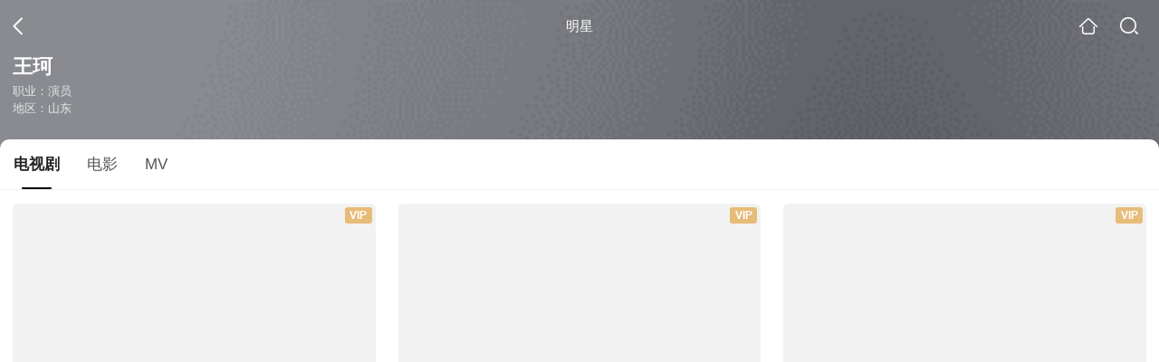

--- FILE ---
content_type: text/html;charset=UTF-8
request_url: https://video.sogou.com/star?query=%E7%8E%8B%E7%8F%82&spver=
body_size: 10799
content:
<!DOCTYPE html><html lang="zh-cn" data-env="production" data-tag="video-wap-20251121141918"><head>
        <title>王珂演过的电视剧_王珂电视剧全集_王珂最新电视剧作品</title>
        <meta name="title" content="王珂演过的电视剧_王珂电视剧全集_王珂最新电视剧作品"/>
        <meta name="keywords" content='王珂电视剧，王珂更新电视剧，王珂演过的电视剧'/>
        <meta name="description" content='王珂的25部电视剧，《神勇武工队传奇》-战争剧，《英雄使命》-抗日剧，《追捕者》-剧情剧...在线观看王珂演过电视剧'/><script>window.UIGS_PARA={"pagetype":"star","query":"%E7%8E%8B%E7%8F%82","pageversion":"other","short_result":0,"qo":0,"spver":0,"tab_type":"all","catetype":"","star":"%CD%F5%E7%E6","abtest":"0","uuid":"abfc17ef-c89f-4fb4-9d7b-d1a68f2607c8","suuid":"abfc17ef-c89f-4fb4-9d7b-d1a68f2607c8"}</script><script>window.qua = ''</script><meta charset="UTF-8"><meta name="viewport" content="width=device-width,minimum-scale=1,maximum-scale=1,user-scalable=no"><meta name="format-detection" content="telephone=no"><meta name="format-detection" content="address=no"><meta itemprop="name"><meta itemprop="image"><meta itemprop="description" name="description"><meta name="reqinfo" content="uuid:abfc17ef-c89f-4fb4-9d7b-d1a68f2607c8, server:11.162.179.179, time:2025-12-22 06:42:31, idc:hd3"><meta name="renderer" content="webkit"><meta name="apple-mobile-web-app-capable" content="yes"><meta http-equiv="X-UA-Compatible" content="IE=edge, chrome=1"><meta http-equiv="cache-control" content="max-age=0"><meta http-equiv="cache-control" content="no-cache"><meta http-equiv="pragma" content="no-cache"><meta http-equiv="expires" content="0"><meta name="format-detection" content="telephone=no"><link type="image/x-icon" href="//dlweb.sogoucdn.com/translate/favicon.ico?v=20180424" rel="icon"><link type="image/x-icon" href="//dlweb.sogoucdn.com/translate/favicon.ico?v=20180424" rel="Shortcut Icon"><link type="image/x-icon" href="//dlweb.sogoucdn.com/translate/favicon.ico?v=20180424" rel="bookmark"><link rel="apple-touch-icon-precomposed" href="//dlweb.sogoucdn.com/logo/images/2018/apple-touch-icon.png"><link rel="preload" href="//dlweb.sogoucdn.com/vs/static/js/vsbundle.3ed018b1.js" as="script" crossorigin="anonymous"><script>var TencentGDT=[],sogou_un=[],__het=Date.now()</script><link rel="preload" href="//search.sogoucdn.com/video/wap/static/js/vendors.e1b2cbb4.js" as="script"><link rel="preload" href="//search.sogoucdn.com/video/wap/static/css/app.ba82c416.css" as="style"><link rel="preload" href="//search.sogoucdn.com/video/wap/static/js/app.bb127627.js" as="script"><link rel="preload" href="//search.sogoucdn.com/video/wap/static/css/12.a0f4c723.css" as="style"><link rel="preload" href="//search.sogoucdn.com/video/wap/static/js/starDetail.81aae5a0.js" as="script"><link rel="preload" href="//search.sogoucdn.com/video/wap/static/css/0.cc712a9f.css" as="style"><link rel="preload" href="//search.sogoucdn.com/video/wap/static/js/common.6e5eb3d5.js" as="script"><link rel="prefetch" href="//search.sogoucdn.com/video/wap/static/css/10.05b9f808.css"><link rel="prefetch" href="//search.sogoucdn.com/video/wap/static/css/11.5fb6ad96.css"><link rel="prefetch" href="//search.sogoucdn.com/video/wap/static/css/13.1243316d.css"><link rel="prefetch" href="//search.sogoucdn.com/video/wap/static/css/14.08e778d1.css"><link rel="prefetch" href="//search.sogoucdn.com/video/wap/static/css/15.442fde2d.css"><link rel="prefetch" href="//search.sogoucdn.com/video/wap/static/css/16.bba3c5c1.css"><link rel="prefetch" href="//search.sogoucdn.com/video/wap/static/css/18.72927878.css"><link rel="prefetch" href="//search.sogoucdn.com/video/wap/static/css/2.5d2daf07.css"><link rel="prefetch" href="//search.sogoucdn.com/video/wap/static/css/3.76c01cc3.css"><link rel="prefetch" href="//search.sogoucdn.com/video/wap/static/css/4.0781afcc.css"><link rel="prefetch" href="//search.sogoucdn.com/video/wap/static/css/5.3a7f095d.css"><link rel="prefetch" href="//search.sogoucdn.com/video/wap/static/css/7.5f3b6df5.css"><link rel="prefetch" href="//search.sogoucdn.com/video/wap/static/css/8.06219d66.css"><link rel="prefetch" href="//search.sogoucdn.com/video/wap/static/css/9.cc4f85bc.css"><link rel="prefetch" href="//search.sogoucdn.com/video/wap/static/js/18.78ed030b.js"><link rel="prefetch" href="//search.sogoucdn.com/video/wap/static/js/cartoonDetail.38aee880.js"><link rel="prefetch" href="//search.sogoucdn.com/video/wap/static/js/classList.217ce64a.js"><link rel="prefetch" href="//search.sogoucdn.com/video/wap/static/js/home.cd134e63.js"><link rel="prefetch" href="//search.sogoucdn.com/video/wap/static/js/hotsugg.1b923809.js"><link rel="prefetch" href="//search.sogoucdn.com/video/wap/static/js/movieDetail.96ff7d50.js"><link rel="prefetch" href="//search.sogoucdn.com/video/wap/static/js/movieSimpleDetail.91e58367.js"><link rel="prefetch" href="//search.sogoucdn.com/video/wap/static/js/playlist.179a05fc.js"><link rel="prefetch" href="//search.sogoucdn.com/video/wap/static/js/qlist.4718a17a.js"><link rel="prefetch" href="//search.sogoucdn.com/video/wap/static/js/savideo.cb6acd9f.js"><link rel="prefetch" href="//search.sogoucdn.com/video/wap/static/js/search.17a82174.js"><link rel="prefetch" href="//search.sogoucdn.com/video/wap/static/js/summary.f18fc252.js"><link rel="prefetch" href="//search.sogoucdn.com/video/wap/static/js/teleplayDetail.375859b1.js"><link rel="prefetch" href="//search.sogoucdn.com/video/wap/static/js/tvshowDetail.14412de0.js"><link rel="prefetch" href="//search.sogoucdn.com/video/wap/static/js/uploader.b47c530a.js"><link rel="stylesheet" href="//search.sogoucdn.com/video/wap/static/css/app.ba82c416.css"><link rel="stylesheet" href="//search.sogoucdn.com/video/wap/static/css/12.a0f4c723.css"><link rel="stylesheet" href="//search.sogoucdn.com/video/wap/static/css/0.cc712a9f.css"></head><body>   <div id="videoApp" data-server-rendered="true" class="footer-sticky-wrapper" style="min-height:calc(100% - 105px);padding-bottom:0px;"><div><div><div class="star-home-top"><div class="star-top"><div class="star-top-bg"><div class="star-top-bg-default" style="display:none;"></div> <div class="star-top-bg-img" style="display:;"><img src="https://img02.sogoucdn.com/v2/thumb/retype_exclude_gif/ext/auto/q/80/crop/xy/ai/w/160/h/200/resize/w/160?appid=201005&amp;sign=20b7802810275635dc62dcbe4f20eb1d&amp;url=http%3A%2F%2Fimg01.sogoucdn.com%2Fapp%2Fa%2F07%2F8a9bb1141dd4af1f1ab845102a96938a"> <div class="star-top-bg-img-after"></div></div></div> <div class="top-header"><a uigs="head_back" href="javascript:history.go(-1)" class="back"></a> <h1>明星</h1> <a href="/?source=node&amp;spver=" uigs="head_home" class="home"></a> <a href="/hotsugg?spver=" uigs="head_search" class="search"></a></div> <div class="star-top-content"><div class="star-top-content-img" style="display:;"><div class="currency-img currency-error-img default-sogou"><img src="" alt=" " class="currency-default-img"></div></div> <div class="star-top-content-info"><h3 class="star-name">
        王珂
      </h3> <div><p>
          职业：演员
        </p> <!----> <p>
          地区：山东
        </p></div></div></div> <div class="star-bottom"></div> <div class="star-top-nav"><div class="star-top-nav-box"><a class="cur">
        电视剧
      </a><a>
        电影
      </a><a>
        MV
      </a></div></div></div></div> <div><div style="display:;"><div><ul class="search-class-list-common"><li class="search-class-list-li"><a href="/teleplay/orswyzlqnrqxsxzxguydcnbzbhe7du6cz3sltjfw2o2kxrxg.html" uigs="out_teleplay" title="神勇武工队传奇" class="class-item"><div class="search-class-img"><div class="fee-logo"><div><!----> <!----> <div class="vip-logo-film">
    VIP
  </div></div></div> <div class="currency-img currency-error-img default-sogou"><img src="" alt=" " class="currency-default-img"></div> <!----> <!----> <div class="teleplay-jishu"><span>
              40集全
            </span></div></div> <p class="search-class-name">神勇武工队传奇</p></a> <div style="display: none"><!--n--></div></li><li class="search-class-list-li"><a href="/teleplay/orswyzlqnrqxsxzrguztmmrsbhj2fug3zk44h7a.html" uigs="out_teleplay" title="英雄使命" class="class-item"><div class="search-class-img"><div class="fee-logo"><div><!----> <!----> <div class="vip-logo-film">
    VIP
  </div></div></div> <div class="currency-img currency-error-img default-sogou"><img src="" alt=" " class="currency-default-img"></div> <!----> <!----> <div class="teleplay-jishu"><span>
              更新至11集
            </span></div></div> <p class="search-class-name">英雄使命</p></a> <div style="display: none"><!--n--></div></li><li class="search-class-list-li"><a href="/teleplay/orswyzlqnrqxsxzwgu2tgmjzbhl3pmvw2xpq.html" uigs="out_teleplay" title="追捕者" class="class-item"><div class="search-class-img"><div class="fee-logo"><div><!----> <!----> <div class="vip-logo-film">
    VIP
  </div></div></div> <div class="currency-img currency-error-img default-sogou"><img src="" alt=" " class="currency-default-img"></div> <!----> <!----> <div class="teleplay-jishu"><span>
              40集全
            </span></div></div> <p class="search-class-name">追捕者</p></a> <div style="display: none"><!--n--></div></li><li class="search-class-list-li"><a href="/teleplay/orswyzlqnrqxsxzwgy3tinbxbham7o5cw3jq.html" uigs="out_teleplay" title="老虎队" class="class-item"><div class="search-class-img"><!----> <div class="currency-img currency-error-img default-sogou"><img src="" alt=" " class="currency-default-img"></div> <!----> <!----> <div class="teleplay-jishu"><span>
              45集全
            </span></div></div> <p class="search-class-name">老虎队</p></a> <div style="display: none"><!--n--></div></li><li class="search-class-list-li"><a href="/teleplay/orswyzlqnrqxsxzrg44tcmjtbhampuomxxr4hqy.html" uigs="out_teleplay" title="狼烟姐妹" class="class-item"><div class="search-class-img"><!----> <div class="currency-img currency-error-img default-sogou"><img src="" alt=" " class="currency-default-img"></div> <!----> <!----> <div class="teleplay-jishu"><span>
              更新至1集
            </span></div></div> <p class="search-class-name">狼烟姐妹</p></a> <div style="display: none"><!--n--></div></li><li class="search-class-list-li"><a href="/teleplay/orswyzlqnrqxsxzvheydenjxbhdmnvpt.html" uigs="out_teleplay" title="破阵" class="class-item"><div class="search-class-img"><!----> <div class="currency-img currency-error-img default-sogou"><img src="" alt=" " class="currency-default-img"></div> <!----> <!----> <div class="teleplay-jishu"><span>
              34集全
            </span></div></div> <p class="search-class-name">破阵</p></a> <div style="display: none"><!--n--></div></li><li class="search-class-list-li"><a href="/teleplay/orswyzlqnrqxsxzrgy4tqnbqbhj2fug3ygvmhsy.html" uigs="out_teleplay" title="英雄联盟" class="class-item"><div class="search-class-img"><div class="fee-logo"><div><!----> <!----> <div class="vip-logo-film">
    VIP
  </div></div></div> <div class="currency-img currency-error-img default-sogou"><img src="" alt=" " class="currency-default-img"></div> <!----> <!----> <div class="teleplay-jishu"><span>
              更新至23集
            </span></div></div> <p class="search-class-name">英雄联盟</p></a> <div style="display: none"><!--n--></div></li><li class="search-class-list-li"><a href="/teleplay/orswyzlqnrqxsxzuhe2demztbhj45o7x2ornbwy.html" uigs="out_teleplay" title="游击英雄" class="class-item"><div class="search-class-img"><!----> <div class="currency-img currency-error-img default-sogou"><img src="" alt=" " class="currency-default-img"></div> <!----> <!----> <div class="teleplay-jishu"><span>
              更新至8集
            </span></div></div> <p class="search-class-name">游击英雄</p></a> <div style="display: none"><!--n--></div></li><li class="search-class-list-li"><a href="/teleplay/orswyzlqnrqxsxzrgeydknaj2cq3hr5zzlfme.html" uigs="out_teleplay" title="小城故事" class="class-item"><div class="search-class-img"><!----> <div class="currency-img currency-error-img default-sogou"><img src="" alt=" " class="currency-default-img"></div> <!----> <!----> <div class="teleplay-jishu"><span>
              6集全
            </span></div></div> <p class="search-class-name">小城故事</p></a> <div style="display: none"><!--n--></div></li><li class="search-class-list-li"><a href="/teleplay/orswyzlqnrqxsxzrgy2dknijzt5ndkwkxhb7y.html" uigs="out_teleplay" title="铁血使命" class="class-item"><div class="search-class-img"><div class="fee-logo"><div><!----> <!----> <div class="vip-logo-film">
    VIP
  </div></div></div> <div class="currency-img currency-error-img default-sogou"><img src="" alt=" " class="currency-default-img"></div> <!----> <!----> <div class="teleplay-jishu"><span>
              36集全
            </span></div></div> <p class="search-class-name">铁血使命</p></a> <div style="display: none"><!--n--></div></li><li class="search-class-list-li"><a href="/teleplay/orswyzlqnrqxsxzrgq2dooijzkxnfo54w3gkrpox.html" uigs="out_teleplay" title="十一级台阶" class="class-item"><div class="search-class-img"><!----> <div class="currency-img currency-error-img default-sogou"><img src="" alt=" " class="currency-default-img"></div> <!----> <!----> <div class="teleplay-jishu"><span>
              26集全
            </span></div></div> <p class="search-class-name">十一级台阶</p></a> <div style="display: none"><!--n--></div></li><li class="search-class-list-li"><a href="/teleplay/orswyzlqnrqxsxzrgu2timyjzhemj3y.html" uigs="out_teleplay" title="扇娘" class="class-item"><div class="search-class-img"><div class="fee-logo"><div><!----> <!----> <div class="vip-logo-film">
    VIP
  </div></div></div> <div class="currency-img currency-error-img default-sogou"><img src="" alt=" " class="currency-default-img"></div> <!----> <!----> <div class="teleplay-jishu"><span>
              更新至27集
            </span></div></div> <p class="search-class-name">扇娘</p></a> <div style="display: none"><!--n--></div></li><li class="search-class-list-li"><a href="/teleplay/orswyzlqnrqxsxzugu2donzrbhfn3spnxtjnpzi.html" uigs="out_teleplay" title="瘦身家族" class="class-item"><div class="search-class-img"><!----> <div class="currency-img currency-error-img default-sogou"><img src="" alt=" " class="currency-default-img"></div> <!----> <!----> <div class="teleplay-jishu"><span>
              更新至7集
            </span></div></div> <p class="search-class-name">瘦身家族</p></a> <div style="display: none"><!--n--></div></li><li class="search-class-list-li"><a href="/teleplay/orswyzlqnrqxsxzugqztmnjtbg2phnnwxtdq.html" uigs="out_teleplay" title="大刀记" class="class-item"><div class="search-class-img"><!----> <div class="currency-img currency-error-img default-sogou"><img src="" alt=" " class="currency-default-img"></div> <!----> <!----> <div class="teleplay-jishu"><span>
              57集全
            </span></div></div> <p class="search-class-name">大刀记</p></a> <div style="display: none"><!--n--></div></li><li class="search-class-list-li"><a href="/teleplay/orswyzlqnrqxsxzrgu4demjsbg7ndo7xwk73nuy.html" uigs="out_teleplay" title="狙击部队" class="class-item"><div class="search-class-img"><div class="fee-logo"><div><!----> <!----> <div class="vip-logo-film">
    VIP
  </div></div></div> <div class="currency-img currency-error-img default-sogou"><img src="" alt=" " class="currency-default-img"></div> <!----> <!----> <div class="teleplay-jishu"><span>
              更新至16集
            </span></div></div> <p class="search-class-name">狙击部队</p></a> <div style="display: none"><!--n--></div></li> <!----></ul> <div class="loading-result"></div></div></div></div><div><div style="display:none;"><div><ul class="search-class-list-common"><li class="search-class-list-li"><a href="/movie/mzuwy3k7ge2denrzhazqtqfrx2x374n3vaza.html" uigs="out_film" title="辣警狂花2" class="class-item"><div class="search-class-img"><!----> <div class="currency-img currency-error-img default-sogou"><img src="" alt=" " class="currency-default-img"></div> <div class="search-class-score"><span></span></div> <!----> <div class="teleplay-jishu"><!----></div></div> <p class="search-class-name">辣警狂花2</p></a> <div style="display: none"><!--n--></div></li><li class="search-class-list-li"><a href="/movie/mzuwy3k7ge2danrygu3atpxyyponpn5364.html" uigs="out_film" title="绝密追击" class="class-item"><div class="search-class-img"><!----> <div class="currency-img currency-error-img default-sogou"><img src="" alt=" " class="currency-default-img"></div> <div class="search-class-score"><span></span></div> <!----> <div class="teleplay-jishu"><!----></div></div> <p class="search-class-name">绝密追击</p></a> <div style="display: none"><!--n--></div></li><li class="search-class-list-li"><a href="/movie/mzuwy3k7ge2denrygizqtqfrx2x374n3vayq.html" uigs="out_film" title="辣警狂花1" class="class-item"><div class="search-class-img"><!----> <div class="currency-img currency-error-img default-sogou"><img src="" alt=" " class="currency-default-img"></div> <div class="search-class-score"><span></span></div> <!----> <div class="teleplay-jishu"><!----></div></div> <p class="search-class-name">辣警狂花1</p></a> <div style="display: none"><!--n--></div></li><li class="search-class-list-li"><a href="/movie/mzuwy3k7geztsobvg4zatsp2zpanpn6q24.html" uigs="out_film" title="生死追凶" class="class-item"><div class="search-class-img"><!----> <div class="currency-img currency-error-img default-sogou"><img src="" alt=" " class="currency-default-img"></div> <div class="search-class-score"><span></span></div> <!----> <div class="teleplay-jishu"><!----></div></div> <p class="search-class-name">生死追凶</p></a> <div style="display: none"><!--n--></div></li><li class="search-class-list-li"><a href="/movie/mzuwy3k7geydmmbwgu2atnobys45nlwgxw25rsp2w7tq.html" uigs="out_film" title="盗墓之平地生风" class="class-item"><div class="search-class-img"><!----> <div class="currency-img currency-error-img default-sogou"><img src="" alt=" " class="currency-default-img"></div> <div class="search-class-score"><span></span></div> <!----> <div class="teleplay-jishu"><!----></div></div> <p class="search-class-name">盗墓之平地生风</p></a> <div style="display: none"><!--n--></div></li><li class="search-class-list-li"><a href="/movie/mzuwy3k7ge2denbqgu4qtqobxwr5nlwtulinxo5cwwua.html" uigs="out_film" title="亮剑之英雄虎胆" class="class-item"><div class="search-class-img"><!----> <div class="currency-img currency-error-img default-sogou"><img src="" alt=" " class="currency-default-img"></div> <div class="search-class-score"><span></span></div> <!----> <div class="teleplay-jishu"><!----></div></div> <p class="search-class-name">亮剑之英雄虎胆</p></a> <div style="display: none"><!--n--></div></li><li class="search-class-list-li"><a href="/movie/mzuwy3k7geztimzzgi4qtv7oxlz3lrguxs3kq.html" uigs="out_film" title="最后的约定" class="class-item"><div class="search-class-img"><!----> <div class="currency-img currency-error-img default-sogou"><img src="" alt=" " class="currency-default-img"></div> <div class="search-class-score"><span></span></div> <!----> <div class="teleplay-jishu"><!----></div></div> <p class="search-class-name">最后的约定</p></a> <div style="display: none"><!--n--></div></li><li class="search-class-list-li"><a href="/movie/mzuwy3k7geydgnzyhayqtoxhw7e4pj5vxi.html" uigs="out_film" title="虹飞千岛" class="class-item"><div class="search-class-img"><!----> <div class="currency-img currency-error-img default-sogou"><img src="" alt=" " class="currency-default-img"></div> <div class="search-class-score"><span></span></div> <!----> <div class="teleplay-jishu"><!----></div></div> <p class="search-class-name">虹飞千岛</p></a> <div style="display: none"><!--n--></div></li> <li class="search-class-list-li"></li></ul> <div class="loading-result"></div></div></div></div><div><div style="display:none;"><div id="list_video" class="list_video"><ul class="short-video-ul"><li ourl="https://wapv.sogou.com/play?type=redirect&amp;link=mmztambxga4gcnzuhe2tmmdemmygkmzyg4zdomrumfsdmy3cgjtasmjxgy3dgnjwhe2tcclon5zg2ylml5ygyylzbfuhi5dqhixs66joofys4y3pnuxw4l3zofys63lwf53c6zrqga2dazzrgfzwq5bonb2g23b7ifcfiqkhhvzw65lhn52xay3noy&amp;query=%CD%F5%E7%E6"><a data-report="0" data-exposed="false" href="/play?type=redirect&amp;link=mmztambxga4gcnzuhe2tmmdemmygkmzyg4zdomrumfsdmy3cgjtasmjxgy3dgnjwhe2tcclon5zg2ylml5ygyylzbfuhi5dqhixs66joofys4y3pnuxw4l3zofys63lwf53c6zrqga2dazzrgfzwq5bonb2g23b7ifcfiqkhhvzw65lhn52xay3noy&amp;query=%CD%F5%E7%E6" ourl="http://y.qq.com/n/yqq/mv/v/f0040g11sht.html?ADTAG=sougoupcmv" uigs="out_mv" uigsparams="play_type=video&amp;play_url=http%3A%2F%2Fy.qq.com%2Fn%2Fyqq%2Fmv%2Fv%2Ff0040g11sht.html%3FADTAG%3Dsougoupcmv&amp;play_site=y.qq.com"><div class="video-img"><!----> <div class="duration"></div> <div class="currency-img currency-error-img default-sogou"><div class="normal-img"><img src="https://img03.sogoucdn.com/v2/thumb/retype_exclude_gif/ext/auto/q/80/crop/xy/ai/w/340/h/200/resize/w/340?appid=201005&amp;sign=dbf9fe032bea1c07c4712e218dc18dd0&amp;url=http%3A%2F%2Fimg03.sogoucdn.com%2Fapp%2Fa%2F200738%2Fbfe247afd0303b9ad9d2257958795c9a" alt=" " class="currency-default-img" style="display:;"></div></div></div> <div class="video-detail"><h3 class="short-video-title">无痕</h3> <!----></div></a> <div style="display: none"><!--v--></div> <!----></li></ul> <div class="loading-result"></div></div></div></div> <div class="dt-gotop" style="display:none;"><div class="dt-gotop-arrow"></div></div></div> <div style="display: none"><!--star--></div></div> <div class="wap-footer"><!----></div></div><script>window.__INITIAL_STATE__={"route":{"name":"star","path":"\u002Fstar","hash":"","query":{"query":"王珂"},"params":{},"fullPath":"\u002Fstar?query=%E7%8E%8B%E7%8F%82","meta":{"mtype":"star"},"from":{"name":null,"path":"\u002F","hash":"","query":{},"params":{},"fullPath":"\u002F","meta":{}}},"common":{"$config":{"uuid":"abfc17ef-c89f-4fb4-9d7b-d1a68f2607c8","wuid":1766356951843,"abtest":"0","debug":"off","loadTime":1766356951852,"userAgent":"mozilla\u002F5.0 (macintosh; intel mac os x 10_15_7) applewebkit\u002F537.36 (khtml, like gecko) chrome\u002F131.0.0.0 safari\u002F537.36; claudebot\u002F1.0; +claudebot@anthropic.com)","isNa":"0","noHead":false,"hippyVersion":false,"qua":"","wxAppEnable":0,"wxAppVersion":"","xWebEnable":0,"iskd":0,"qbid":"","isHitKd":"1","guid":"","hitSnapshot":"0","isHitQBResult":true,"isHitBarrierFree":false,"tabExpInfo":{},"qimei36":"","approveToken":"","idc":"hd3","isSupportNa":false},"loadingFinished":false},"star":{"head":"\n        \u003Ctitle\u003E王珂演过的电视剧_王珂电视剧全集_王珂最新电视剧作品\u003C\u002Ftitle\u003E\n        \u003Cmeta name=\"title\" content=\"王珂演过的电视剧_王珂电视剧全集_王珂最新电视剧作品\"\u002F\u003E\n        \u003Cmeta name=\"keywords\" content='王珂电视剧，王珂更新电视剧，王珂演过的电视剧'\u002F\u003E\n        \u003Cmeta name=\"description\" content='王珂的25部电视剧，《神勇武工队传奇》-战争剧，《英雄使命》-抗日剧，《追捕者》-剧情剧...在线观看王珂演过电视剧'\u002F\u003E\u003Cscript\u003Ewindow.UIGS_PARA={\"pagetype\":\"star\",\"query\":\"%E7%8E%8B%E7%8F%82\",\"pageversion\":\"other\",\"short_result\":0,\"qo\":0,\"spver\":0,\"tab_type\":\"all\",\"catetype\":\"\",\"star\":\"%CD%F5%E7%E6\",\"abtest\":\"0\",\"uuid\":\"abfc17ef-c89f-4fb4-9d7b-d1a68f2607c8\",\"suuid\":\"abfc17ef-c89f-4fb4-9d7b-d1a68f2607c8\"}\u003C\u002Fscript\u003E","query":"王珂","searchData":{"type":"star_summary","star":"王珂","entity":[{"doctype":"teleplay","role":"starring","doctypeName":"电视剧"},{"doctype":"film","role":"starring","doctypeName":"电影"},{"doctype":"mv","role":"starring","doctypeName":"MV"}],"detail":{"v_width":"260","baidu_baike":"http:\u002F\u002Fbaike.baidu.com\u002Fsubview\u002F344624\u002F5761444.htm","sogou_image":"https:\u002F\u002Fimg02.sogoucdn.com\u002Fv2\u002Fthumb\u002Fretype_exclude_gif\u002Fext\u002Fauto\u002Fq\u002F80\u002Fcrop\u002Fxy\u002Fai\u002Fw\u002F160\u002Fh\u002F200\u002Fresize\u002Fw\u002F160?appid=201005&sign=20b7802810275635dc62dcbe4f20eb1d&url=http%3A%2F%2Fimg01.sogoucdn.com%2Fapp%2Fa%2F07%2F8a9bb1141dd4af1f1ab845102a96938a","name":"王珂","weight":"46","introduction":"王珂，中国大陆影视演员，毕业于上海戏剧学院表演系本科，观众见到了很多不同状态的王珂，先是《狼毒花》聪明智慧不乏多情的“惠文”，而后《孔雀东南飞》“可怜体无比”的“东家贤女”秦罗敷，《江湖绝恋》中机智干练多情的司徒探长，演技发挥淋漓尽致，《江湖奇案》中为爱痴狂的名媛化身摄影师，此情可表……荧屏之上的她为观众们展现了各式性格迥异的故事人物，给人留下了深刻的印象。她已然成为如今的电视剧“小青衣”，成了新生荧屏宠儿。","work":["演员"],"live_place":"e_5f66745e665c3f9b58e0e8042cf9c655:北京;e_a7e575f0f7c2496accd746f56b52f2ad:其他","height":"168","v_height":"300","alias":"Kelly;王珂;珂珂;美珂;女王","birth_place":"山东","birth_date":"05-18","person_id":"m_934e3f3ad091f48296a6534e0a72112b","xingzuo":"金牛座","nation":"汉族","id":"449125","sina_weibo_id":"1314123903"},"is_making_news":"0","selected":"teleplay","selectedIndex":0},"starEntity":{"type":"star_entity","entity":[{"doctype":"teleplay","role":"starring","matches":"25","totalitems":"25","results":[{"dockey":"teleplay_750149","doctype":"1","name":"神勇武工队传奇","style":"战争","zone":"中国内地","year":"2023","starring":"任帅;王珂","director":"赵浚凯","shengyou":"任帅;王珂","emcee":"","duration":"0","v_picurl":"https:\u002F\u002Fimg02.sogoucdn.com\u002Fv2\u002Fthumb\u002Fretype_exclude_gif\u002Fext\u002Fauto\u002Fq\u002F80\u002Fcrop\u002Fxy\u002Fai\u002Fw\u002F258\u002Fh\u002F360\u002Fresize\u002Fw\u002F258?appid=201005&sign=4f95f4388f5ab6f37e80211e1bf98db4&url=http%3A%2F%2Fimg04.sogoucdn.com%2Fapp%2Fa%2F07%2F6b58b182f13797e7d4ced30e57cc1ba2","v_width":"400","v_height":"560","score":"","hit_count":"1486","ipad_play_for_list":{"fee":"1","episode":"40","finish_episode":"40"},"release_time":"","tiny_url":"\u002Fteleplay\u002Forswyzlqnrqxsxzxguydcnbzbhe7du6cz3sltjfw2o2kxrxg.html","url":"\u002Fteleplay\u002Forswyzlqnrqxsxzxguydcnbzbhe7du6cz3sltjfw2o2kxrxg.html","picurl":"https:\u002F\u002Fimg02.sogoucdn.com\u002Fv2\u002Fthumb\u002Fretype_exclude_gif\u002Fext\u002Fauto\u002Fq\u002F80\u002Fcrop\u002Fxy\u002Fai\u002Fw\u002F258\u002Fh\u002F360\u002Fresize\u002Fw\u002F258?appid=201005&sign=4f95f4388f5ab6f37e80211e1bf98db4&url=http%3A%2F%2Fimg04.sogoucdn.com%2Fapp%2Fa%2F07%2F6b58b182f13797e7d4ced30e57cc1ba2"},{"dockey":"teleplay_153622","doctype":"1","name":"英雄使命","style":"抗日;战争;革命;动作","zone":"中国大陆;内地;中国;国产","year":"2013","starring":"王珂;王新;周楚楚;林爽;邹涵虹;蒲冰墨;高斯;李雨泽;邹娜","director":"林建中","shengyou":"","emcee":"","duration":"0","v_picurl":"https:\u002F\u002Fimg03.sogoucdn.com\u002Fv2\u002Fthumb\u002Fretype_exclude_gif\u002Fext\u002Fauto\u002Fq\u002F80\u002Fcrop\u002Fxy\u002Fai\u002Fw\u002F258\u002Fh\u002F360\u002Fresize\u002Fw\u002F258?appid=201005&sign=ecb213f6d7fb257a668155905178d110&url=http%3A%2F%2Fimg04.store.sogou.com%2Fapp%2Fa%2F07%2F318d6aa25f98771bb928446e4eb80284","v_width":"240","v_height":"320","score":"6.5","hit_count":"2","ipad_play_for_list":{"fee":"1","episode":"11","finish_episode":"42"},"release_time":"","tiny_url":"\u002Fteleplay\u002Forswyzlqnrqxsxzrguztmmrsbhj2fug3zk44h7a.html","url":"\u002Fteleplay\u002Forswyzlqnrqxsxzrguztmmrsbhj2fug3zk44h7a.html","picurl":"https:\u002F\u002Fimg03.sogoucdn.com\u002Fv2\u002Fthumb\u002Fretype_exclude_gif\u002Fext\u002Fauto\u002Fq\u002F80\u002Fcrop\u002Fxy\u002Fai\u002Fw\u002F258\u002Fh\u002F360\u002Fresize\u002Fw\u002F258?appid=201005&sign=ecb213f6d7fb257a668155905178d110&url=http%3A%2F%2Fimg04.store.sogou.com%2Fapp%2Fa%2F07%2F318d6aa25f98771bb928446e4eb80284"},{"dockey":"teleplay_655319","doctype":"1","name":"追捕者","style":"剧情;悬疑剧;犯罪;悬疑","zone":"中国大陆;内地","year":"2018","starring":"陈龙;于和伟;王珂;何政军;郑中玉;王冠淇;隋欣燃;王茜;张润;吕沅轩","director":"赵浚凯;崔俊德","shengyou":"","emcee":"","duration":"0","v_picurl":"https:\u002F\u002Fimg03.sogoucdn.com\u002Fv2\u002Fthumb\u002Fretype_exclude_gif\u002Fext\u002Fauto\u002Fq\u002F80\u002Fcrop\u002Fxy\u002Fai\u002Fw\u002F258\u002Fh\u002F360\u002Fresize\u002Fw\u002F258?appid=201005&sign=1b527c17e8fe7b4704141c3f71481546&url=http%3A%2F%2Fimg02.sogoucdn.com%2Fapp%2Fa%2F200803%2F20cf854ac82f2395e939d2afd4de5c61","v_width":"270","v_height":"404","score":"4.1","hit_count":"2","ipad_play_for_list":{"fee":"1","episode":"40","finish_episode":"40"},"release_time":"","tiny_url":"\u002Fteleplay\u002Forswyzlqnrqxsxzwgu2tgmjzbhl3pmvw2xpq.html","url":"\u002Fteleplay\u002Forswyzlqnrqxsxzwgu2tgmjzbhl3pmvw2xpq.html","picurl":"https:\u002F\u002Fimg03.sogoucdn.com\u002Fv2\u002Fthumb\u002Fretype_exclude_gif\u002Fext\u002Fauto\u002Fq\u002F80\u002Fcrop\u002Fxy\u002Fai\u002Fw\u002F258\u002Fh\u002F360\u002Fresize\u002Fw\u002F258?appid=201005&sign=1b527c17e8fe7b4704141c3f71481546&url=http%3A%2F%2Fimg02.sogoucdn.com%2Fapp%2Fa%2F200803%2F20cf854ac82f2395e939d2afd4de5c61"},{"dockey":"teleplay_667447","doctype":"1","name":"老虎队","style":"剧情;战争","zone":"内地;大陆;中国;国产","year":"2019","starring":"李健;王珂;王新军;韩宇辰;李牵;张子君","director":"陈健","shengyou":"","emcee":"","duration":"0","v_picurl":"https:\u002F\u002Fimg03.sogoucdn.com\u002Fv2\u002Fthumb\u002Fretype_exclude_gif\u002Fext\u002Fauto\u002Fq\u002F80\u002Fcrop\u002Fxy\u002Fai\u002Fw\u002F258\u002Fh\u002F360\u002Fresize\u002Fw\u002F258?appid=201005&sign=90399fe46e936df8047ec0b7d2f3c708&url=http%3A%2F%2Fimg02.sogoucdn.com%2Fapp%2Fa%2F07%2Fedf81acbd3a2f4afc9315de596466659","v_width":"2686","v_height":"4281","score":"3.3","hit_count":"2","ipad_play_for_list":{"fee":"0","episode":"45","finish_episode":"45"},"release_time":"","tiny_url":"\u002Fteleplay\u002Forswyzlqnrqxsxzwgy3tinbxbham7o5cw3jq.html","url":"\u002Fteleplay\u002Forswyzlqnrqxsxzwgy3tinbxbham7o5cw3jq.html","picurl":"https:\u002F\u002Fimg03.sogoucdn.com\u002Fv2\u002Fthumb\u002Fretype_exclude_gif\u002Fext\u002Fauto\u002Fq\u002F80\u002Fcrop\u002Fxy\u002Fai\u002Fw\u002F258\u002Fh\u002F360\u002Fresize\u002Fw\u002F258?appid=201005&sign=90399fe46e936df8047ec0b7d2f3c708&url=http%3A%2F%2Fimg02.sogoucdn.com%2Fapp%2Fa%2F07%2Fedf81acbd3a2f4afc9315de596466659"},{"dockey":"teleplay_179113","doctype":"1","name":"狼烟姐妹","style":"都市剧;剧情;战争;偶像剧;言情剧","zone":"中国大陆;内地;大陆;中国;国产","year":"2013","starring":"连奕名;杨若兮;王珂;王新;贺莹;徐悦;马灿灿","director":"孙小光","shengyou":"","emcee":"","duration":"0","v_picurl":"https:\u002F\u002Fimg03.sogoucdn.com\u002Fv2\u002Fthumb\u002Fretype_exclude_gif\u002Fext\u002Fauto\u002Fq\u002F80\u002Fcrop\u002Fxy\u002Fai\u002Fw\u002F258\u002Fh\u002F360\u002Fresize\u002Fw\u002F258?appid=201005&sign=89523a77a3c076b5d272d399f9b3ba67&url=http%3A%2F%2Fimg04.sogoucdn.com%2Fapp%2Fa%2F100520052%2F5ded697da736ef68262772aff5b1a25d","v_width":"241","v_height":"320","score":"5.6","hit_count":"1","ipad_play_for_list":{"fee":"0","episode":"1","finish_episode":"40"},"release_time":"","tiny_url":"\u002Fteleplay\u002Forswyzlqnrqxsxzrg44tcmjtbhampuomxxr4hqy.html","url":"\u002Fteleplay\u002Forswyzlqnrqxsxzrg44tcmjtbhampuomxxr4hqy.html","picurl":"https:\u002F\u002Fimg03.sogoucdn.com\u002Fv2\u002Fthumb\u002Fretype_exclude_gif\u002Fext\u002Fauto\u002Fq\u002F80\u002Fcrop\u002Fxy\u002Fai\u002Fw\u002F258\u002Fh\u002F360\u002Fresize\u002Fw\u002F258?appid=201005&sign=89523a77a3c076b5d272d399f9b3ba67&url=http%3A%2F%2Fimg04.sogoucdn.com%2Fapp%2Fa%2F100520052%2F5ded697da736ef68262772aff5b1a25d"},{"dockey":"teleplay_590257","doctype":"1","name":"破阵","style":"悬疑;年代;谍战","zone":"内地;大陆;中国;国产","year":"2015","starring":"富大龙;陈昭荣;王珂;侯勇;姚刚;刘长纯;颜世魁;张天其;李亚凝;陈欣予;吴谨西;杨玥;张科研;张东升","director":"邵芳","shengyou":"","emcee":"","duration":"0","v_picurl":"https:\u002F\u002Fimg01.sogoucdn.com\u002Fv2\u002Fthumb\u002Fretype_exclude_gif\u002Fext\u002Fauto\u002Fq\u002F80\u002Fcrop\u002Fxy\u002Fai\u002Fw\u002F258\u002Fh\u002F360\u002Fresize\u002Fw\u002F258?appid=201005&sign=caf35ec48b58649cd51182a757802a6f&url=http%3A%2F%2Fimg04.sogoucdn.com%2Fapp%2Fa%2F07%2F98363da8c93c49a0794a01e4df29f884","v_width":"770","v_height":"1080","score":"4.4","hit_count":"1","ipad_play_for_list":{"fee":"0","episode":"34","finish_episode":"34"},"release_time":"","tiny_url":"\u002Fteleplay\u002Forswyzlqnrqxsxzvheydenjxbhdmnvpt.html","url":"\u002Fteleplay\u002Forswyzlqnrqxsxzvheydenjxbhdmnvpt.html","picurl":"https:\u002F\u002Fimg01.sogoucdn.com\u002Fv2\u002Fthumb\u002Fretype_exclude_gif\u002Fext\u002Fauto\u002Fq\u002F80\u002Fcrop\u002Fxy\u002Fai\u002Fw\u002F258\u002Fh\u002F360\u002Fresize\u002Fw\u002F258?appid=201005&sign=caf35ec48b58649cd51182a757802a6f&url=http%3A%2F%2Fimg04.sogoucdn.com%2Fapp%2Fa%2F07%2F98363da8c93c49a0794a01e4df29f884"},{"dockey":"teleplay_169840","doctype":"1","name":"英雄联盟","style":"剧情;战争;历史","zone":"中国大陆;内地;大陆;中国;国产","year":"2013","starring":"王挺;王珂;魏炳桦;胡洋;谢孟伟;张双利;谢承均;王新;周楚楚;傅天骄;张天霖;孙征宇;刘圆媛","director":"林建中","shengyou":"","emcee":"","duration":"0","v_picurl":"https:\u002F\u002Fimg02.sogoucdn.com\u002Fv2\u002Fthumb\u002Fretype_exclude_gif\u002Fext\u002Fauto\u002Fq\u002F80\u002Fcrop\u002Fxy\u002Fai\u002Fw\u002F258\u002Fh\u002F360\u002Fresize\u002Fw\u002F258?appid=201005&sign=6039de18f3b54c127a80ba1c7ca7a9ee&url=http%3A%2F%2Fimg02.sogoucdn.com%2Fapp%2Fa%2F07%2Ff4d8edf61680d33d9e216a748792414a","v_width":"240","v_height":"320","score":"4.3","hit_count":"1","ipad_play_for_list":{"fee":"1","episode":"23","finish_episode":"45"},"release_time":"","tiny_url":"\u002Fteleplay\u002Forswyzlqnrqxsxzrgy4tqnbqbhj2fug3ygvmhsy.html","url":"\u002Fteleplay\u002Forswyzlqnrqxsxzrgy4tqnbqbhj2fug3ygvmhsy.html","picurl":"https:\u002F\u002Fimg02.sogoucdn.com\u002Fv2\u002Fthumb\u002Fretype_exclude_gif\u002Fext\u002Fauto\u002Fq\u002F80\u002Fcrop\u002Fxy\u002Fai\u002Fw\u002F258\u002Fh\u002F360\u002Fresize\u002Fw\u002F258?appid=201005&sign=6039de18f3b54c127a80ba1c7ca7a9ee&url=http%3A%2F%2Fimg02.sogoucdn.com%2Fapp%2Fa%2F07%2Ff4d8edf61680d33d9e216a748792414a"},{"dockey":"teleplay_494233","doctype":"1","name":"游击英雄","style":"剧情;战争","zone":"中国大陆","year":"2015","starring":"林江国;王珂","director":"周敏","shengyou":"","emcee":"","duration":"0","v_picurl":"https:\u002F\u002Fimg01.sogoucdn.com\u002Fv2\u002Fthumb\u002Fretype_exclude_gif\u002Fext\u002Fauto\u002Fq\u002F80\u002Fcrop\u002Fxy\u002Fai\u002Fw\u002F258\u002Fh\u002F360\u002Fresize\u002Fw\u002F258?appid=201005&sign=3928b8603b1596948284e869e23c852b&url=http%3A%2F%2Fimg01.sogoucdn.com%2Fapp%2Fa%2F100520052%2F1d5fabad5616ea8769a34a7ccfd810b9","v_width":"367","v_height":"600","score":"3.6","hit_count":"1","ipad_play_for_list":{"fee":"0","episode":"8","finish_episode":"36"},"release_time":"","tiny_url":"\u002Fteleplay\u002Forswyzlqnrqxsxzuhe2demztbhj45o7x2ornbwy.html","url":"\u002Fteleplay\u002Forswyzlqnrqxsxzuhe2demztbhj45o7x2ornbwy.html","picurl":"https:\u002F\u002Fimg01.sogoucdn.com\u002Fv2\u002Fthumb\u002Fretype_exclude_gif\u002Fext\u002Fauto\u002Fq\u002F80\u002Fcrop\u002Fxy\u002Fai\u002Fw\u002F258\u002Fh\u002F360\u002Fresize\u002Fw\u002F258?appid=201005&sign=3928b8603b1596948284e869e23c852b&url=http%3A%2F%2Fimg01.sogoucdn.com%2Fapp%2Fa%2F100520052%2F1d5fabad5616ea8769a34a7ccfd810b9"},{"dockey":"teleplay_11054","doctype":"1","name":"小城故事","style":"都市","zone":"内地;中国;国语;国产","year":"","starring":"黄仲昆;杜晓婷;冯静;郭明翔;寇振海;印小天;王珂;郭昊仑;戴君竹;杨贵媚","director":"余秉中","shengyou":"","emcee":"","duration":"0","v_picurl":"https:\u002F\u002Fimg02.sogoucdn.com\u002Fv2\u002Fthumb\u002Fretype_exclude_gif\u002Fext\u002Fauto\u002Fq\u002F80\u002Fcrop\u002Fxy\u002Fai\u002Fw\u002F258\u002Fh\u002F360\u002Fresize\u002Fw\u002F258?appid=201005&sign=07e88657e3d3f404a913d6cbdf10f917&url=http%3A%2F%2Fimg04.sogoucdn.com%2Fapp%2Fa%2F07%2Fa37bb1659d676a67b049b665e14b612e","v_width":"240","v_height":"320","score":"7.6","hit_count":"1","ipad_play_for_list":{"fee":"0","episode":"6","finish_episode":"6"},"release_time":"","tiny_url":"\u002Fteleplay\u002Forswyzlqnrqxsxzrgeydknaj2cq3hr5zzlfme.html","url":"\u002Fteleplay\u002Forswyzlqnrqxsxzrgeydknaj2cq3hr5zzlfme.html","picurl":"https:\u002F\u002Fimg02.sogoucdn.com\u002Fv2\u002Fthumb\u002Fretype_exclude_gif\u002Fext\u002Fauto\u002Fq\u002F80\u002Fcrop\u002Fxy\u002Fai\u002Fw\u002F258\u002Fh\u002F360\u002Fresize\u002Fw\u002F258?appid=201005&sign=07e88657e3d3f404a913d6cbdf10f917&url=http%3A%2F%2Fimg04.sogoucdn.com%2Fapp%2Fa%2F07%2Fa37bb1659d676a67b049b665e14b612e"},{"dockey":"teleplay_16455","doctype":"1","name":"铁血使命","style":"抗日;战争;动作","zone":"中国大陆;中国;内地;国产","year":"2011","starring":"梁镜珂;王新;王艺霖;蒲冰墨;柯伯龙;周楚楚;李雨泽;王珂;王挺;陈蓉;王海地;高斯","director":"林建中;张建强","shengyou":"","emcee":"","duration":"0","v_picurl":"https:\u002F\u002Fimg04.sogoucdn.com\u002Fv2\u002Fthumb\u002Fretype_exclude_gif\u002Fext\u002Fauto\u002Fq\u002F80\u002Fcrop\u002Fxy\u002Fai\u002Fw\u002F258\u002Fh\u002F360\u002Fresize\u002Fw\u002F258?appid=201005&sign=73b99e59af14dd6f1a93af2d08a22dff&url=http%3A%2F%2Fimg02.sogoucdn.com%2Fapp%2Fa%2F100520052%2F3bac7b56a960b8602c67991dce4696e6","v_width":"225","v_height":"338","score":"7.3","hit_count":"1","ipad_play_for_list":{"fee":"1","episode":"36","finish_episode":"36"},"release_time":"","tiny_url":"\u002Fteleplay\u002Forswyzlqnrqxsxzrgy2dknijzt5ndkwkxhb7y.html","url":"\u002Fteleplay\u002Forswyzlqnrqxsxzrgy2dknijzt5ndkwkxhb7y.html","picurl":"https:\u002F\u002Fimg04.sogoucdn.com\u002Fv2\u002Fthumb\u002Fretype_exclude_gif\u002Fext\u002Fauto\u002Fq\u002F80\u002Fcrop\u002Fxy\u002Fai\u002Fw\u002F258\u002Fh\u002F360\u002Fresize\u002Fw\u002F258?appid=201005&sign=73b99e59af14dd6f1a93af2d08a22dff&url=http%3A%2F%2Fimg02.sogoucdn.com%2Fapp%2Fa%2F100520052%2F3bac7b56a960b8602c67991dce4696e6"},{"dockey":"teleplay_14479","doctype":"1","name":"十一级台阶","style":"剧情;传记","zone":"中国大陆;内地;中国;国产","year":"2011","starring":"沙溢;金巧巧;文清;王珂;张光北;于越;沙 溢;文 清;王 珂;于 越","director":"陈健","shengyou":"","emcee":"","duration":"0","v_picurl":"https:\u002F\u002Fimg01.sogoucdn.com\u002Fv2\u002Fthumb\u002Fretype_exclude_gif\u002Fext\u002Fauto\u002Fq\u002F80\u002Fcrop\u002Fxy\u002Fai\u002Fw\u002F258\u002Fh\u002F360\u002Fresize\u002Fw\u002F258?appid=201005&sign=1e6bbcef7a000b59e516c2d00845284f&url=http%3A%2F%2Fimg01.sogoucdn.com%2Fapp%2Fa%2F07%2F4c73ba422f4b1de0a8e2e94e157804d6","v_width":"195","v_height":"255","score":"7.2","hit_count":"1","ipad_play_for_list":{"fee":"0","episode":"26","finish_episode":"26"},"release_time":"","tiny_url":"\u002Fteleplay\u002Forswyzlqnrqxsxzrgq2dooijzkxnfo54w3gkrpox.html","url":"\u002Fteleplay\u002Forswyzlqnrqxsxzrgq2dooijzkxnfo54w3gkrpox.html","picurl":"https:\u002F\u002Fimg01.sogoucdn.com\u002Fv2\u002Fthumb\u002Fretype_exclude_gif\u002Fext\u002Fauto\u002Fq\u002F80\u002Fcrop\u002Fxy\u002Fai\u002Fw\u002F258\u002Fh\u002F360\u002Fresize\u002Fw\u002F258?appid=201005&sign=1e6bbcef7a000b59e516c2d00845284f&url=http%3A%2F%2Fimg01.sogoucdn.com%2Fapp%2Fa%2F07%2F4c73ba422f4b1de0a8e2e94e157804d6"},{"dockey":"teleplay_15543","doctype":"1","name":"扇娘","style":"剧情;战争;历史","zone":"中国大陆;内地;中国;国产","year":"2011","starring":"吴奇隆;姚芊羽;迟帅;郭珍霓;王珂;寇振海;文江;邹娜;韩子婧;嘟嘟","director":"锐兵","shengyou":"","emcee":"","duration":"0","v_picurl":"https:\u002F\u002Fimg03.sogoucdn.com\u002Fv2\u002Fthumb\u002Fretype_exclude_gif\u002Fext\u002Fauto\u002Fq\u002F80\u002Fcrop\u002Fxy\u002Fai\u002Fw\u002F258\u002Fh\u002F360\u002Fresize\u002Fw\u002F258?appid=201005&sign=7be60ed47c2bc977aee405ae3b6058f0&url=http%3A%2F%2Fimg03.sogoucdn.com%2Fapp%2Fa%2F200803%2F12cae32bffeb10fede64a7e93e2dda52","v_width":"270","v_height":"378","score":"6.2","hit_count":"1","ipad_play_for_list":{"fee":"1","episode":"27","finish_episode":"39"},"release_time":"","tiny_url":"\u002Fteleplay\u002Forswyzlqnrqxsxzrgu2timyjzhemj3y.html","url":"\u002Fteleplay\u002Forswyzlqnrqxsxzrgu2timyjzhemj3y.html","picurl":"https:\u002F\u002Fimg03.sogoucdn.com\u002Fv2\u002Fthumb\u002Fretype_exclude_gif\u002Fext\u002Fauto\u002Fq\u002F80\u002Fcrop\u002Fxy\u002Fai\u002Fw\u002F258\u002Fh\u002F360\u002Fresize\u002Fw\u002F258?appid=201005&sign=7be60ed47c2bc977aee405ae3b6058f0&url=http%3A%2F%2Fimg03.sogoucdn.com%2Fapp%2Fa%2F200803%2F12cae32bffeb10fede64a7e93e2dda52"},{"dockey":"teleplay_454771","doctype":"1","name":"瘦身家族","style":"搞笑;剧情;偶像;言情","zone":"中国大陆;大陆","year":"2003","starring":"李佳璘;佟大为;胡海峰;王珂;蒋林珊;小李琳","director":"曹菁","shengyou":"","emcee":"","duration":"0","v_picurl":"https:\u002F\u002Fimg03.sogoucdn.com\u002Fv2\u002Fthumb\u002Fretype_exclude_gif\u002Fext\u002Fauto\u002Fq\u002F80\u002Fcrop\u002Fxy\u002Fai\u002Fw\u002F258\u002Fh\u002F360\u002Fresize\u002Fw\u002F258?appid=201005&sign=6d3938113c23bc2a4f803550dccf82f0&url=http%3A%2F%2Fimg03.sogoucdn.com%2Fapp%2Fa%2F100520052%2F2aea1fced7ae6fdcc85b640be5fc133e","v_width":"280","v_height":"420","score":"5.9","hit_count":"1","ipad_play_for_list":{"fee":"0","episode":"7","finish_episode":"18"},"release_time":"","tiny_url":"\u002Fteleplay\u002Forswyzlqnrqxsxzugu2donzrbhfn3spnxtjnpzi.html","url":"\u002Fteleplay\u002Forswyzlqnrqxsxzugu2donzrbhfn3spnxtjnpzi.html","picurl":"https:\u002F\u002Fimg03.sogoucdn.com\u002Fv2\u002Fthumb\u002Fretype_exclude_gif\u002Fext\u002Fauto\u002Fq\u002F80\u002Fcrop\u002Fxy\u002Fai\u002Fw\u002F258\u002Fh\u002F360\u002Fresize\u002Fw\u002F258?appid=201005&sign=6d3938113c23bc2a4f803550dccf82f0&url=http%3A%2F%2Fimg03.sogoucdn.com%2Fapp%2Fa%2F100520052%2F2aea1fced7ae6fdcc85b640be5fc133e"},{"dockey":"teleplay_443653","doctype":"1","name":"大刀记","style":"抗日;剧情;战争;动作;励志","zone":"中国大陆;内地;大陆;中国;国产","year":"2015","starring":"谷智鑫;冯海煜;迟蓬;魏震;黑子;王珂","director":"赵浚凯","shengyou":"","emcee":"","duration":"0","v_picurl":"https:\u002F\u002Fimg02.sogoucdn.com\u002Fv2\u002Fthumb\u002Fretype_exclude_gif\u002Fext\u002Fauto\u002Fq\u002F80\u002Fcrop\u002Fxy\u002Fai\u002Fw\u002F258\u002Fh\u002F360\u002Fresize\u002Fw\u002F258?appid=201005&sign=52dc3ad3960e6e7c190ed9f56502adbf&url=http%3A%2F%2Fimg04.sogoucdn.com%2Fapp%2Fa%2F07%2F77d66adc4aae7f375417007134ed6750","v_width":"240","v_height":"320","score":"5","hit_count":"1","ipad_play_for_list":{"fee":"0","episode":"57","finish_episode":"57"},"release_time":"","tiny_url":"\u002Fteleplay\u002Forswyzlqnrqxsxzugqztmnjtbg2phnnwxtdq.html","url":"\u002Fteleplay\u002Forswyzlqnrqxsxzugqztmnjtbg2phnnwxtdq.html","picurl":"https:\u002F\u002Fimg02.sogoucdn.com\u002Fv2\u002Fthumb\u002Fretype_exclude_gif\u002Fext\u002Fauto\u002Fq\u002F80\u002Fcrop\u002Fxy\u002Fai\u002Fw\u002F258\u002Fh\u002F360\u002Fresize\u002Fw\u002F258?appid=201005&sign=52dc3ad3960e6e7c190ed9f56502adbf&url=http%3A%2F%2Fimg04.sogoucdn.com%2Fapp%2Fa%2F07%2F77d66adc4aae7f375417007134ed6750"},{"dockey":"teleplay_158212","doctype":"1","name":"狙击部队","style":"剧情;战争;爱情;抗日","zone":"中国大陆;内地;大陆;中国;国产","year":"2013","starring":"何政军;鲍琨;刘鑫;赵聪;腾砹;钱勇夫;李雨泽;王珂;孙鹏滨","director":"赵浚凯","shengyou":"","emcee":"","duration":"0","v_picurl":"https:\u002F\u002Fimg04.sogoucdn.com\u002Fv2\u002Fthumb\u002Fretype_exclude_gif\u002Fext\u002Fauto\u002Fq\u002F80\u002Fcrop\u002Fxy\u002Fai\u002Fw\u002F258\u002Fh\u002F360\u002Fresize\u002Fw\u002F258?appid=201005&sign=04528a21c34c16ba0a0cee05717d5f60&url=http%3A%2F%2Fimg02.sogoucdn.com%2Fapp%2Fa%2F07%2Fb16685541db5a8d96f553db80d8e9a9a","v_width":"274","v_height":"320","score":"4.5","hit_count":"1","ipad_play_for_list":{"fee":"1","episode":"16","finish_episode":"30"},"release_time":"","tiny_url":"\u002Fteleplay\u002Forswyzlqnrqxsxzrgu4demjsbg7ndo7xwk73nuy.html","url":"\u002Fteleplay\u002Forswyzlqnrqxsxzrgu4demjsbg7ndo7xwk73nuy.html","picurl":"https:\u002F\u002Fimg04.sogoucdn.com\u002Fv2\u002Fthumb\u002Fretype_exclude_gif\u002Fext\u002Fauto\u002Fq\u002F80\u002Fcrop\u002Fxy\u002Fai\u002Fw\u002F258\u002Fh\u002F360\u002Fresize\u002Fw\u002F258?appid=201005&sign=04528a21c34c16ba0a0cee05717d5f60&url=http%3A%2F%2Fimg02.sogoucdn.com%2Fapp%2Fa%2F07%2Fb16685541db5a8d96f553db80d8e9a9a"}]},{"doctype":"film","role":"starring","matches":"8","totalitems":"8","results":[{"dockey":"film_1426983","doctype":"3","name":"辣警狂花2","style":"犯罪;动作","zone":"中国大陆","year":"2023","starring":"闫佳颖;洪爽;赵菁;李冉","director":"袁烁;王珂","shengyou":"","emcee":"","duration":"92","v_picurl":"https:\u002F\u002Fimg02.sogoucdn.com\u002Fv2\u002Fthumb\u002Fretype_exclude_gif\u002Fext\u002Fauto\u002Fq\u002F80\u002Fcrop\u002Fxy\u002Fai\u002Fw\u002F258\u002Fh\u002F360\u002Fresize\u002Fw\u002F258?appid=201005&sign=5f07e0143d94a2c35088079fdf09795a&url=https%3A%2F%2Fimg04.sogoucdn.com%2Fapp%2Fa%2F07%2Fcec0732b3f9005fccd46fd940b19bfc4","v_width":"0","v_height":"0","score":"","hit_count":"92","ipad_play_for_list":{"fee":"0"},"release_time":"2023-03-26","tiny_url":"\u002Fmovie\u002Fmzuwy3k7ge2denrzhazqtqfrx2x374n3vaza.html","url":"\u002Fmovie\u002Fmzuwy3k7ge2denrzhazqtqfrx2x374n3vaza.html","picurl":"https:\u002F\u002Fimg02.sogoucdn.com\u002Fv2\u002Fthumb\u002Fretype_exclude_gif\u002Fext\u002Fauto\u002Fq\u002F80\u002Fcrop\u002Fxy\u002Fai\u002Fw\u002F258\u002Fh\u002F360\u002Fresize\u002Fw\u002F258?appid=201005&sign=5f07e0143d94a2c35088079fdf09795a&url=https%3A%2F%2Fimg04.sogoucdn.com%2Fapp%2Fa%2F07%2Fcec0732b3f9005fccd46fd940b19bfc4"},{"dockey":"film_1406856","doctype":"3","name":"绝密追击","style":"卧底;警察","zone":"中国大陆","year":"2021","starring":"高迦澜;施骏喆;赵艺涵;徐伟栋;洪爽;闫肃;褚阳;吉说达胡","director":"袁烁;王珂","shengyou":"","emcee":"","duration":"0","v_picurl":"https:\u002F\u002Fimg02.sogoucdn.com\u002Fv2\u002Fthumb\u002Fretype_exclude_gif\u002Fext\u002Fauto\u002Fq\u002F80\u002Fcrop\u002Fxy\u002Fai\u002Fw\u002F258\u002Fh\u002F360\u002Fresize\u002Fw\u002F258?appid=201005&sign=f774a5531706efc75034516ff4075a66&url=http%3A%2F%2Fimg01.sogoucdn.com%2Fapp%2Fa%2F200803%2F7566f226989385cfe68cb64ae7ad4b37","v_width":"270","v_height":"332","score":"","hit_count":"35","ipad_play_for_list":{"fee":"0"},"release_time":"2021-07-05","tiny_url":"\u002Fmovie\u002Fmzuwy3k7ge2danrygu3atpxyyponpn5364.html","url":"\u002Fmovie\u002Fmzuwy3k7ge2danrygu3atpxyyponpn5364.html","picurl":"https:\u002F\u002Fimg02.sogoucdn.com\u002Fv2\u002Fthumb\u002Fretype_exclude_gif\u002Fext\u002Fauto\u002Fq\u002F80\u002Fcrop\u002Fxy\u002Fai\u002Fw\u002F258\u002Fh\u002F360\u002Fresize\u002Fw\u002F258?appid=201005&sign=f774a5531706efc75034516ff4075a66&url=http%3A%2F%2Fimg01.sogoucdn.com%2Fapp%2Fa%2F200803%2F7566f226989385cfe68cb64ae7ad4b37"},{"dockey":"film_1426823","doctype":"3","name":"辣警狂花1","style":"犯罪;动作","zone":"内地;大陆;中国;国产","year":"2023","starring":"闫佳颖;李冉;洪爽;赵菁;高明;白云峰","director":"袁烁;王珂","shengyou":"","emcee":"","duration":"0","v_picurl":"https:\u002F\u002Fimg01.sogoucdn.com\u002Fv2\u002Fthumb\u002Fretype_exclude_gif\u002Fext\u002Fauto\u002Fq\u002F80\u002Fcrop\u002Fxy\u002Fai\u002Fw\u002F258\u002Fh\u002F360\u002Fresize\u002Fw\u002F258?appid=201005&sign=46ab2bd932c60116065a70c4c25eb703&url=https%3A%2F%2Fimg01.sogoucdn.com%2Fapp%2Fa%2F07%2F73e3c6246022eb561e3bf006f0f81045","v_width":"0","v_height":"0","score":"","hit_count":"34","ipad_play_for_list":{"fee":"0"},"release_time":"","tiny_url":"\u002Fmovie\u002Fmzuwy3k7ge2denrygizqtqfrx2x374n3vayq.html","url":"\u002Fmovie\u002Fmzuwy3k7ge2denrygizqtqfrx2x374n3vayq.html","picurl":"https:\u002F\u002Fimg01.sogoucdn.com\u002Fv2\u002Fthumb\u002Fretype_exclude_gif\u002Fext\u002Fauto\u002Fq\u002F80\u002Fcrop\u002Fxy\u002Fai\u002Fw\u002F258\u002Fh\u002F360\u002Fresize\u002Fw\u002F258?appid=201005&sign=46ab2bd932c60116065a70c4c25eb703&url=https%3A%2F%2Fimg01.sogoucdn.com%2Fapp%2Fa%2F07%2F73e3c6246022eb561e3bf006f0f81045"},{"dockey":"film_1398572","doctype":"3","name":"生死追凶","style":"犯罪;动作;悬疑","zone":"中国大陆","year":"2019","starring":"洪爽;袁帅;白云峰","director":"袁烁;王珂","shengyou":"","emcee":"","duration":"83","v_picurl":"https:\u002F\u002Fimg03.sogoucdn.com\u002Fv2\u002Fthumb\u002Fretype_exclude_gif\u002Fext\u002Fauto\u002Fq\u002F80\u002Fcrop\u002Fxy\u002Fai\u002Fw\u002F258\u002Fh\u002F360\u002Fresize\u002Fw\u002F258?appid=201005&sign=de18488eb6193375b25b33c92861c830&url=http%3A%2F%2Fimg02.sogoucdn.com%2Fapp%2Fa%2F200803%2Ffdae5c420e4afa38a9d93f50a54c7c76","v_width":"270","v_height":"394","score":"","hit_count":"1","ipad_play_for_list":{"fee":"0"},"release_time":"2019-12-01","tiny_url":"\u002Fmovie\u002Fmzuwy3k7geztsobvg4zatsp2zpanpn6q24.html","url":"\u002Fmovie\u002Fmzuwy3k7geztsobvg4zatsp2zpanpn6q24.html","picurl":"https:\u002F\u002Fimg03.sogoucdn.com\u002Fv2\u002Fthumb\u002Fretype_exclude_gif\u002Fext\u002Fauto\u002Fq\u002F80\u002Fcrop\u002Fxy\u002Fai\u002Fw\u002F258\u002Fh\u002F360\u002Fresize\u002Fw\u002F258?appid=201005&sign=de18488eb6193375b25b33c92861c830&url=http%3A%2F%2Fimg02.sogoucdn.com%2Fapp%2Fa%2F200803%2Ffdae5c420e4afa38a9d93f50a54c7c76"},{"dockey":"film_1060654","doctype":"3","name":"盗墓之平地生风","style":"盗墓;微电影","zone":"中国大陆","year":"2015","starring":"唐梓翔;王天宇;时男;吕小龙;赵秋生","director":"王珂","shengyou":"","emcee":"","duration":"82","v_picurl":"https:\u002F\u002Fimg01.sogoucdn.com\u002Fv2\u002Fthumb\u002Fretype_exclude_gif\u002Fext\u002Fauto\u002Fq\u002F80\u002Fcrop\u002Fxy\u002Fai\u002Fw\u002F258\u002Fh\u002F360\u002Fresize\u002Fw\u002F258?appid=201005&sign=b6437433048e98354ffd93d011ae4100&url=http%3A%2F%2Fimg02.sogoucdn.com%2Fapp%2Fa%2F100520052%2Fe98fd1a494ae3810dbe1e56e80db9618","v_width":"400","v_height":"600","score":"","hit_count":"1","ipad_play_for_list":{"fee":"0"},"release_time":"2015-01-01","tiny_url":"\u002Fmovie\u002Fmzuwy3k7geydmmbwgu2atnobys45nlwgxw25rsp2w7tq.html","url":"\u002Fmovie\u002Fmzuwy3k7geydmmbwgu2atnobys45nlwgxw25rsp2w7tq.html","picurl":"https:\u002F\u002Fimg01.sogoucdn.com\u002Fv2\u002Fthumb\u002Fretype_exclude_gif\u002Fext\u002Fauto\u002Fq\u002F80\u002Fcrop\u002Fxy\u002Fai\u002Fw\u002F258\u002Fh\u002F360\u002Fresize\u002Fw\u002F258?appid=201005&sign=b6437433048e98354ffd93d011ae4100&url=http%3A%2F%2Fimg02.sogoucdn.com%2Fapp%2Fa%2F100520052%2Fe98fd1a494ae3810dbe1e56e80db9618"},{"dockey":"film_1424059","doctype":"3","name":"亮剑之英雄虎胆","style":"战争","zone":"中国大陆","year":"2022","starring":"王挺;张垒;王珂;李艺科;郑中玉;杨川北;孙鹏滨;张进","director":"侯杰;栗心博","shengyou":"","emcee":"","duration":"77","v_picurl":"https:\u002F\u002Fimg03.sogoucdn.com\u002Fv2\u002Fthumb\u002Fretype_exclude_gif\u002Fext\u002Fauto\u002Fq\u002F80\u002Fcrop\u002Fxy\u002Fai\u002Fw\u002F258\u002Fh\u002F360\u002Fresize\u002Fw\u002F258?appid=201005&sign=bb97763b9d73f7bb494250f51459512b&url=https%3A%2F%2Fimg01.sogoucdn.com%2Fapp%2Fa%2F07%2Fa389d3bcdef901a0479738b47a63d46e","v_width":"0","v_height":"0","score":"","hit_count":"84","ipad_play_for_list":{"fee":"0"},"release_time":"2022-11-22","tiny_url":"\u002Fmovie\u002Fmzuwy3k7ge2denbqgu4qtqobxwr5nlwtulinxo5cwwua.html","url":"\u002Fmovie\u002Fmzuwy3k7ge2denbqgu4qtqobxwr5nlwtulinxo5cwwua.html","picurl":"https:\u002F\u002Fimg03.sogoucdn.com\u002Fv2\u002Fthumb\u002Fretype_exclude_gif\u002Fext\u002Fauto\u002Fq\u002F80\u002Fcrop\u002Fxy\u002Fai\u002Fw\u002F258\u002Fh\u002F360\u002Fresize\u002Fw\u002F258?appid=201005&sign=bb97763b9d73f7bb494250f51459512b&url=https%3A%2F%2Fimg01.sogoucdn.com%2Fapp%2Fa%2F07%2Fa389d3bcdef901a0479738b47a63d46e"},{"dockey":"film_1343929","doctype":"3","name":"最后的约定","style":"剧情;动作","zone":"中国大陆","year":"2019","starring":"李振;马宁;白云峰;郝岩;褚阳;马艺芮;闫肃;王珂;孙祥","director":"袁烁","shengyou":"","emcee":"","duration":"91","v_picurl":"https:\u002F\u002Fimg01.sogoucdn.com\u002Fv2\u002Fthumb\u002Fretype_exclude_gif\u002Fext\u002Fauto\u002Fq\u002F80\u002Fcrop\u002Fxy\u002Fai\u002Fw\u002F258\u002Fh\u002F360\u002Fresize\u002Fw\u002F258?appid=201005&sign=e81bf94c5b65d2110d607bcf6ead148e&url=http%3A%2F%2Fimg01.sogoucdn.com%2Fapp%2Fa%2F200803%2F9eb19f1fe9c4ca102d652297fd527d12","v_width":"270","v_height":"393","score":"","hit_count":"1","ipad_play_for_list":{"fee":"0"},"release_time":"2019-10-03","tiny_url":"\u002Fmovie\u002Fmzuwy3k7geztimzzgi4qtv7oxlz3lrguxs3kq.html","url":"\u002Fmovie\u002Fmzuwy3k7geztimzzgi4qtv7oxlz3lrguxs3kq.html","picurl":"https:\u002F\u002Fimg01.sogoucdn.com\u002Fv2\u002Fthumb\u002Fretype_exclude_gif\u002Fext\u002Fauto\u002Fq\u002F80\u002Fcrop\u002Fxy\u002Fai\u002Fw\u002F258\u002Fh\u002F360\u002Fresize\u002Fw\u002F258?appid=201005&sign=e81bf94c5b65d2110d607bcf6ead148e&url=http%3A%2F%2Fimg01.sogoucdn.com%2Fapp%2Fa%2F200803%2F9eb19f1fe9c4ca102d652297fd527d12"},{"dockey":"film_1037881","doctype":"3","name":"虹飞千岛","style":"","zone":"中国大陆","year":"2010","starring":"黄洋;姜世卓;王珂;郑婧妍","director":"宋奇","shengyou":"","emcee":"","duration":"0","v_picurl":"https:\u002F\u002Fimg02.sogoucdn.com\u002Fv2\u002Fthumb\u002Fretype_exclude_gif\u002Fext\u002Fauto\u002Fq\u002F80\u002Fcrop\u002Fxy\u002Fai\u002Fw\u002F258\u002Fh\u002F360\u002Fresize\u002Fw\u002F258?appid=201005&sign=c98e65d767146b889fe16dcf2d1bf96d&url=http%3A%2F%2Fimg01.sogoucdn.com%2Fapp%2Fa%2F100520052%2Fd0e6dac732a52db75024f3a70fb30763","v_width":"306","v_height":"435","score":"","hit_count":"1","ipad_play_for_list":{"fee":"0"},"release_time":"2010-03-20","tiny_url":"\u002Fmovie\u002Fmzuwy3k7geydgnzyhayqtoxhw7e4pj5vxi.html","url":"\u002Fmovie\u002Fmzuwy3k7geydgnzyhayqtoxhw7e4pj5vxi.html","picurl":"https:\u002F\u002Fimg02.sogoucdn.com\u002Fv2\u002Fthumb\u002Fretype_exclude_gif\u002Fext\u002Fauto\u002Fq\u002F80\u002Fcrop\u002Fxy\u002Fai\u002Fw\u002F258\u002Fh\u002F360\u002Fresize\u002Fw\u002F258?appid=201005&sign=c98e65d767146b889fe16dcf2d1bf96d&url=http%3A%2F%2Fimg01.sogoucdn.com%2Fapp%2Fa%2F100520052%2Fd0e6dac732a52db75024f3a70fb30763"}]},{"doctype":"mv","role":"starring","matches":"1","totalitems":"1","results":[{"dockey":"mv_5595168","doctype":"8","name":"无痕","zone":"内地","year":"","starring":"王珂","v_picurl":"https:\u002F\u002Fimg03.sogoucdn.com\u002Fv2\u002Fthumb\u002Fretype_exclude_gif\u002Fext\u002Fauto\u002Fq\u002F80\u002Fcrop\u002Fxy\u002Fai\u002Fw\u002F340\u002Fh\u002F200\u002Fresize\u002Fw\u002F340?appid=201005&sign=dbf9fe032bea1c07c4712e218dc18dd0&url=http%3A%2F%2Fimg03.sogoucdn.com%2Fapp%2Fa%2F200738%2Fbfe247afd0303b9ad9d2257958795c9a","v_width":"640","v_height":"360","hit_count":"0","ipad_play_for_list":{"url":"http:\u002F\u002Fy.qq.com\u002Fn\u002Fyqq\u002Fmv\u002Fv\u002Ff0040g11sht.html?ADTAG=sougoupcmv","site":"y.qq.com"},"album":"","titleCut":"无痕","desc":"","tiny_url":"\u002Fplay?type=redirect&link=mmztambxga4gcnzuhe2tmmdemmygkmzyg4zdomrumfsdmy3cgjtasmjxgy3dgnjwhe2tcclon5zg2ylml5ygyylzbfuhi5dqhixs66joofys4y3pnuxw4l3zofys63lwf53c6zrqga2dazzrgfzwq5bonb2g23b7ifcfiqkhhvzw65lhn52xay3noy&query=%CD%F5%E7%E6","itemUrl":"http:\u002F\u002Fy.qq.com\u002Fn\u002Fyqq\u002Fmv\u002Fv\u002Ff0040g11sht.html?ADTAG=sougoupcmv","site_d":"y.qq.com","url":"\u002Fplay?type=redirect&link=mmztambxga4gcnzuhe2tmmdemmygkmzyg4zdomrumfsdmy3cgjtasmjxgy3dgnjwhe2tcclon5zg2ylml5ygyylzbfuhi5dqhixs66joofys4y3pnuxw4l3zofys63lwf53c6zrqga2dazzrgfzwq5bonb2g23b7ifcfiqkhhvzw65lhn52xay3noy&query=%CD%F5%E7%E6","date":"","picurl":"https:\u002F\u002Fimg03.sogoucdn.com\u002Fv2\u002Fthumb\u002Fretype_exclude_gif\u002Fext\u002Fauto\u002Fq\u002F80\u002Fcrop\u002Fxy\u002Fai\u002Fw\u002F340\u002Fh\u002F200\u002Fresize\u002Fw\u002F340?appid=201005&sign=dbf9fe032bea1c07c4712e218dc18dd0&url=http%3A%2F%2Fimg03.sogoucdn.com%2Fapp%2Fa%2F200738%2Fbfe247afd0303b9ad9d2257958795c9a"}]}]},"starTab":"teleplay"}};(function(){var s;(s=document.currentScript||document.scripts[document.scripts.length-1]).parentNode.removeChild(s);}());</script><script src="//search.sogoucdn.com/video/wap/static/js/vendors.e1b2cbb4.js" defer></script><script src="//search.sogoucdn.com/video/wap/static/js/starDetail.81aae5a0.js" defer></script><script src="//search.sogoucdn.com/video/wap/static/js/common.6e5eb3d5.js" defer></script><script src="//search.sogoucdn.com/video/wap/static/js/app.bb127627.js" defer></script> <script src="//dlweb.sogoucdn.com/vs/static/js/vsbundle.3ed018b1.js" crossorigin="anonymous"></script>  </body></html> <!--zly-->